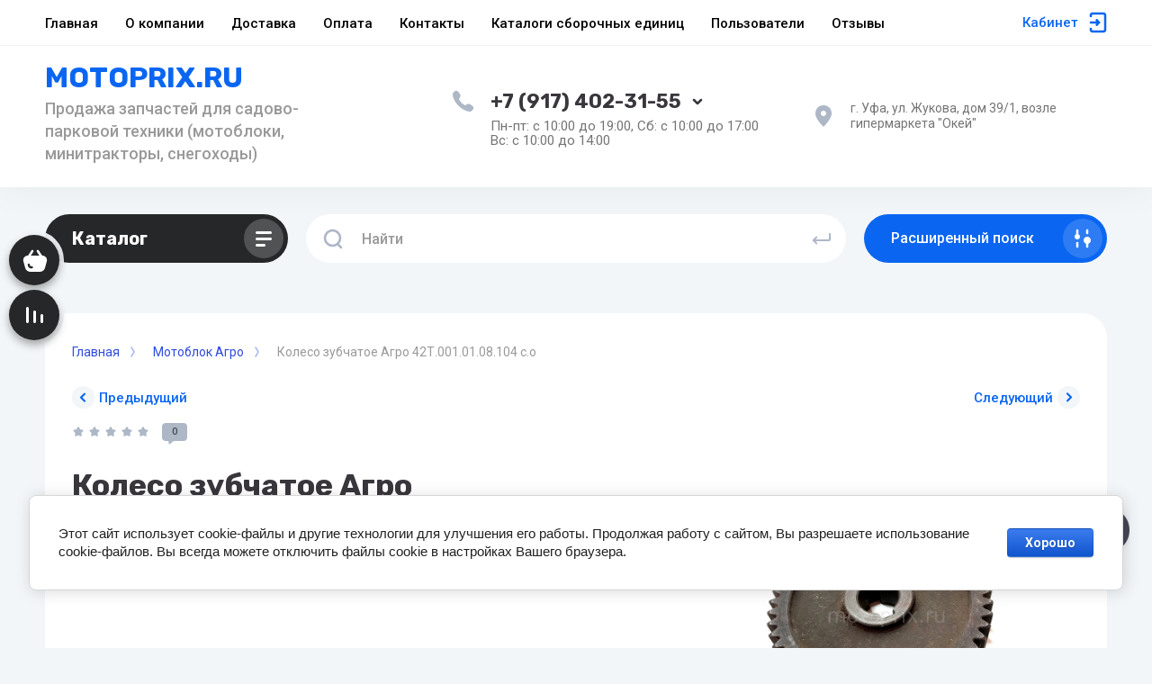

--- FILE ---
content_type: text/javascript
request_url: https://counter.megagroup.ru/e0c2d5fb5dedd16e2addd54545497a58.js?r=&s=1280*720*24&u=https%3A%2F%2Fmotoprix.ru%2Fmagazin%2Fproduct%2Fkoleso-zubchatoe-agro-42t-001-01-08-104-s-o&t=%D0%9A%D0%BE%D0%BB%D0%B5%D1%81%D0%BE%20%D0%B7%D1%83%D0%B1%D1%87%D0%B0%D1%82%D0%BE%D0%B5%20%D0%90%D0%B3%D1%80%D0%BE%2042%D0%A2.001.01.08.104%20%D1%81.%D0%BE&fv=0,0&en=1&rld=0&fr=0&callback=_sntnl1769433841189&1769433841189
body_size: 85
content:
//:1
_sntnl1769433841189({date:"Mon, 26 Jan 2026 13:24:01 GMT", res:"1"})